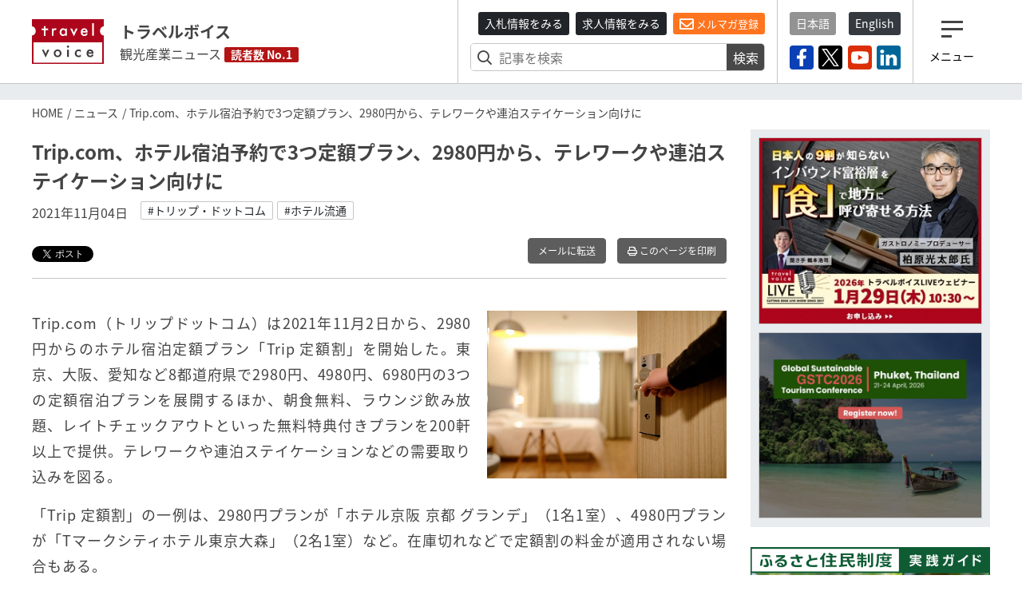

--- FILE ---
content_type: text/html; charset=utf-8
request_url: https://www.travelvoice.jp/20211104-149975
body_size: 49182
content:
<!doctype html>
<html lang="ja">
<head>
  <meta charset="utf-8"/>
<meta http-equiv="X-UA-Compatible" content="IE=9,10"/>
<meta http-equiv="Content-Type" content="text/html; charset=UTF-8"/>
<meta http-equiv="Content-Locale" content="ja_JP"/>
<meta http-equiv="Content-Language" content="ja"/>
<meta http-equiv="Cache-Control" content="public"/>
<meta name="viewport" content="width=device-width,initial-scale=1.0">
<title>Trip.com、ホテル宿泊予約で3つ定額プラン、2980円から、テレワークや連泊ステイケーション向けに｜トラベルボイス（観光産業ニュース）</title>
<meta name="description" content="Trip.comが2980円からのホテル宿泊定額プラン「Trip 定額割」を開始した。東京、大阪、愛知など8都道府県で2980円、4980円、6980円の3つの定額宿泊プランを展開。">
<meta name="keywords" content="トリップ・ドットコム, ホテル流通">
<link rel="canonical" href="https://www.travelvoice.jp/20211104-149975">
<meta property="og:title" content="Trip.com、ホテル宿泊予約で3つ定額プラン、2980円から、テレワークや連泊ステイケーション向けに">
<meta property="og:type" content="article">
<meta property="og:url" content="https://www.travelvoice.jp/20211104-149975">
<meta property="og:image" content="https://www.travelvoice.jp/wp-content/uploads/2020/06/e8672ce9-24c8-42e0-a8ba-4574855289a0.jpg">
<meta property="og:site_name" content="トラベルボイス（観光産業ニュース）">
<meta property="og:description" content="Trip.comが2980円からのホテル宿泊定額プラン「Trip 定額割」を開始した。東京、大阪、愛知など8都道府県で2980円、4980円、6980円の3つの定額宿泊プランを展開。">
<meta name="twitter:card" content="summary">
<meta name="twitter:title" content="Trip.com、ホテル宿泊予約で3つ定額プラン、2980円から、テレワークや連泊ステイケーション向けに">
<meta name="twitter:description" content="Trip.comが2980円からのホテル宿泊定額プラン「Trip 定額割」を開始した。東京、大阪、愛知など8都道府県で2980円、4980円、6980円の3つの定額宿泊プランを展開。">
<meta name="twitter:image" content="https://www.travelvoice.jp/wp-content/uploads/2020/06/e8672ce9-24c8-42e0-a8ba-4574855289a0.jpg">
<meta property="fb:app_id" content="466472040112658">
<link rel="stylesheet" href="/frontend/css/style-pc.css?20260120223507">
<script async src="https://platform.twitter.com/widgets.js" charset="utf-8"></script>
<script src="/frontend/js/jquery.3.4.1.min.js"></script>
<script src="/frontend/js/cookie/jquery.cookie.js"></script>
<script>
  $(document).ready(function () {
    if ($.cookie("mailalert") == 1) {
        $(".js-mailalert").addClass("mailalert-accept");
    } else {
      setTimeout(function(){
        $(".js-mailalert").addClass("mailalert-accept-no");
      },5000);
    }
  });
  function js_btn_mailalert() {
    $.cookie("mailalert", "1", {expires: 1095});
    console.log($.cookie("mailalert"));
    $(".js-mailalert").addClass("mailalert-accept");
    $(".js-mailalert").removeClass("mailalert-accept-no");
  }

  /*
  function js_btn_accept() {
    $.cookie("mailalert", "1", {expires: 1095});
    console.log($.cookie("mailalert"));
    $(".js-cookie").addClass("mailalert-accept");
    $(".js-cookie").removeClass("mailalert-accept-no");
  }

  function js_btn_del() {
    $.removeCookie("mailalert");
    $(".js-cookie").addClass("mailalert-accept-no");
    $(".js-cookie").removeClass("mailalert-accept");
  }
*/
  
</script>

<!-- Global site tag (gtag.js) - Google Analytics -->
<script async src="https://www.googletagmanager.com/gtag/js?id=UA-40859970-1"></script>
<script>
  window.dataLayer = window.dataLayer || [];
  function gtag() {dataLayer.push(arguments);}
  gtag('js', new Date());
  gtag('config', 'UA-40859970-1');
</script>
<!-- Google Tag Manager -->
<script>(function(w,d,s,l,i){w[l]=w[l]||[];w[l].push({'gtm.start':
new Date().getTime(),event:'gtm.js'});var f=d.getElementsByTagName(s)[0],
j=d.createElement(s),dl=l!='dataLayer'?'&l='+l:'';j.async=true;j.src=
'https://www.googletagmanager.com/gtm.js?id='+i+dl;f.parentNode.insertBefore(j,f);
})(window,document,'script','dataLayer','GTM-N4LZM7H');</script>
<!-- End Google Tag Manager -->

<!-- FAVICON -->
<link rel="shortcut icon" type="image/vnd.microsoft.icon" href="https://www.travelvoice.jp/frontend/img/common/siteicon/favicon.ico">
<link rel="icon" type="image/vnd.microsoft.icon" href="https://www.travelvoice.jp/frontend/img/common/siteicon/favicon.ico">

<!-- SITE ICON -->
<link rel="icon" sizes="32x32" type="image/x-icon" href="https://www.travelvoice.jp/frontend/img/common/siteicon/square-32x32.png">
<link rel="icon" sizes="62x62" type="image/x-icon" href="https://www.travelvoice.jp/frontend/img/common/siteicon/square-62x62.png">
<link rel="icon" sizes="256x256" type="image/x-icon" href="https://www.travelvoice.jp/frontend/img/common/siteicon/square-256x256.png">

<!-- Smartphone -->
<link rel="apple-touch-icon-precomposed" sizes="114x114" href="https://www.travelvoice.jp/frontend/img/common/siteicon/square-114x114.png">
<link rel="apple-touch-icon-precomposed" sizes="72x72" href="https://www.travelvoice.jp/frontend/img/common/siteicon/square-72x72.png">

<!-- IE8-10 -->
<link rel="shortcut icon" type="image/x-icon" href="https://www.travelvoice.jp/frontend/img/common/siteicon/favicon.ico">

<!-- Windows tile -->
<meta name="msapplication-TileImage" content="https://www.travelvoice.jp/frontend/img/common/siteicon/square-256x256.png" />
<meta name="msapplication-TileColor" content="#fff"/>

</head>
<body class="type-post template-pc">
<!-- Google Tag Manager (noscript) -->
<noscript><iframe src="https://www.googletagmanager.com/ns.html?id=GTM-N4LZM7H"
height="0" width="0" style="display:none;visibility:hidden"></iframe></noscript>
<!-- End Google Tag Manager (noscript) -->

<div id="fb-root"></div>
<script async defer crossorigin="anonymous" src="https://connect.facebook.net/ja_JP/sdk.js#xfbml=1&version=v5.0&appId=172764793648225&autoLogAppEvents=1"></script>
<header class="header">
  <div class="container">
    <div class="header-row">
    <a class="brand" href="/">
      <img src="/frontend/img/common/logo.svg" alt="トラベルボイス" class="brand-logo">
      <div class="brand-textbox">
        <span class="brand-sitename">トラベルボイス</span>
        <span class="brand-summary">観光産業ニュース</span>
        <span class="brand-badge">読者数 No.1</span>
      </div>
    </a>
      <div class="header-right">
        <div class="header-right-section header-right-section-search">
          <div class="register-mail-magazine">
  <a class="btn-sm btn-header_recruit" href="/tenders">入札情報をみる</a>
  <a class="btn-sm btn-header_recruit" href="/recruits">求人情報をみる</a>
  <a class="btn-sm btn-maimagazinModal" href="/headline">
    <i class="far fa-envelope"></i> メルマガ登録</a>
</div>

          <div class="search-form">
  <form class="article_search" id="article_search" action="/search" accept-charset="UTF-8" method="get"><input name="utf8" type="hidden" value="&#x2713;" />
    <div class="search-form-content">
      <input placeholder="記事を検索" class="search-form-content-searchfield" type="search" name="q[title_or_body_or_description_has_every_term]" id="q_title_or_body_or_description_has_every_term" />
      <button name="button" type="submit">検索</button>
    </div>
</form></div>

        </div>
        <div class="header-right-section header-right-section-langage">
          <div class="language">
  <div class="language-list">
    <a class="btn-sm active" href="/">日本語</a>
    <a class="btn-sm" href="/english/">English</a>
  </div>
</div>

          <div class="socials">
  <div class="socials-list">
    <a href="https://www.facebook.com/travelvoice.jp" class="facebook" target="_blank"><img src="/frontend/img/icon_sns/logo-facebook.svg"></a>
    <a href="https://twitter.com/travelvoicejp" class="twitter" target="_blank"><img src="/frontend/img/icon_sns/logo-x.svg"></a>
    <a href="https://www.youtube.com/channel/UC4TJoW9YvFmj31qoCn44-jw" class="youtube" target="_blank"><img src="/frontend/img/icon_sns/logo-youtube.svg"></a>
    <a href="https://www.linkedin.com/company/80250354/" class="linkedin" target="_blank"><img src="/frontend/img/icon_sns/logo-linkedin.svg"></a>
  </div>
</div>

        </div>
        <div class="header-right-section header-right-section-toggler">
          <div class="toggler">
  <button class="toggler-button">
    <i class="toggler-icon"></i>
    <div class="toggler-text">メニュー</div>
  </button>
</div>

        </div>
      </div>
    </div>
  </div>
</header>

<nav class="menu">
  <div class="menu-wrapper">
    <div class="menu-container">
      <button type="button" class="menu-close"><i class="menu-close-icon"></i></button>
      <div class="menu-search">
        <div class="search-form">
  <form class="article_search" id="article_search" action="/search" accept-charset="UTF-8" method="get"><input name="utf8" type="hidden" value="&#x2713;" />
    <div class="search-form-content">
      <input placeholder="記事を検索" class="search-form-content-searchfield" type="search" name="q[title_or_body_or_description_has_every_term]" id="q_title_or_body_or_description_has_every_term" />
      <button name="button" type="submit">検索</button>
    </div>
</form></div>

      </div>
      <div class="menu-category">
        <div class="categories">
  <ul class="categories-list">
    <li><a href="/news/tourism">DMO・観光局</a></li>
    <li><a href="/news/mice">MICE・IR</a></li>
    <li><a href="/news/cruise">クルーズ</a></li>
    <li><a href="/news/digital">デジタル・テクノロジー</a></li>
    <li><a href="/news/hotels">宿泊施設</a></li>
    <li><a href="/news/travel-agent">旅行会社</a></li>
    <li><a href="/news/organization">行政・自治体・観光関連団体</a></li>
    <li><a href="/news/japan">国内旅行</a></li>
    <li><a href="/news/abroad">海外旅行</a></li>
    <li><a href="/news/airline">航空</a></li>
    <li><a href="/news/inbound">訪日インバウンド</a></li>
    <li><a href="/news/etc">調査・統計・マーケティング</a></li>
  </ul>
</div>

      </div>
      <div class="menu-category menu-category-icon">
        <div class="categories">
  <ul class="categories-list fa-ul">
    <li><a href="/column"><span class="fa-li"><i class="fal fa-pen"></i></span> コラム</a></li>
    <li><a href="/interview"><span class="fa-li"><i class="fas fa-file-alt"></i></span> インタビュー</a></li>
    <li><a href="/researchreports"><span class="fa-li"><i class="far fa-chart-pie"></i></span> トラベルボイスREPORT</a></li>
    <li><a href="/stats"><span class="fa-li"><i class="fas fa-chart-bar"></i></span> 図解シリーズ</a></li>
    <li><a href="/channels"><span class="fa-li"><i class="fas fa-exclamation"></i></span> 注目企業</a></li>
    <li><a href="/dmos"><span class="fa-li"><i class="fas fa-exclamation"></i></span> 注目観光局・団体</a></li>
    <li><a href="/features/"><span class="fa-li"><i class="fas fa-hashtag"></i></span> 特集チャンネル</a></li>
    <li><a href="/tenders"><span class="fa-li"><i class="far fa-vote-yea"></i></span> 入札情報セレクト</a></li>
    <li><a href="/recruits"><span class="fa-li"><i class="far fa-file-search"></i></span> 求人情報</a></li>
    <li><a href="/headline" class="mailmagazine"><span class="fa-li"><i class="fas fa-mobile-alt"></i></span>今日のメルマガ</a></li>
    <li><a href="/english"><span class="fa-li"><i class="far fa-language"></i></span> トラベルボイス 英語版</a></li>
    <li><a href="/events"><span class="fa-li"><i class="far fa-calendar-alt"></i></span> イベント</a></li>
    <li><a href="/weather"><span class="fa-li"><i class="fas fa-sun"></i></span> 世界の天気</a></li>
    <li><a href="/kankouyohou"><span class="fa-li"><i class="fas fa-users"></i></span> 観光予報</a></li>
    <li><a href="/exchange"><span class="fa-li"><i class="fas fa-money-bill-alt"></i></span> 為替レート</a></li>
  </ul>
</div>

      </div>
      <div class="menu-sns">
        <div class="socials">
  <div class="socials-list">
    <a href="https://www.facebook.com/travelvoice.jp" class="facebook" target="_blank"><img src="/frontend/img/icon_sns/logo-facebook.svg"></a>
    <a href="https://twitter.com/travelvoicejp" class="twitter" target="_blank"><img src="/frontend/img/icon_sns/logo-x.svg"></a>
    <a href="https://www.youtube.com/channel/UC4TJoW9YvFmj31qoCn44-jw" class="youtube" target="_blank"><img src="/frontend/img/icon_sns/logo-youtube.svg"></a>
    <a href="https://www.linkedin.com/company/80250354/" class="linkedin" target="_blank"><img src="/frontend/img/icon_sns/logo-linkedin.svg"></a>
  </div>
</div>

      </div>
    </div>
  </div>
</nav>

<main class="content">
  <aside class="top-ad">
  <div class="container" id="js-ad-a">
  </div>
</aside>

  <nav class='topic-path'>
<div class='container'>
<ol>
<li><a href="/">HOME</a></li>
<li><a href="/news">ニュース</a></li>
<li>Trip.com、ホテル宿泊予約で3つ定額プラン、2980円から、テレワークや連泊ステイケーション向けに</li>
</ol>
</div>
</nav>

  <div class="container">
    <div class="content-row">
      <div class="content-main">
        
<article class="article">
  <h1 class="article-title">Trip.com、ホテル宿泊予約で3つ定額プラン、2980円から、テレワークや連泊ステイケーション向けに</h1>
  <div class="posts-item-meta">
  <time class="posts-item-time">2021年11月04日</time>
    <div class="posts-item-keywords">
      <div class="keywords-content">
        <a href="/tags/%E3%83%88%E3%83%AA%E3%83%83%E3%83%97%E3%83%BB%E3%83%89%E3%83%83%E3%83%88%E3%82%B3%E3%83%A0">#トリップ・ドットコム</a>
        <a href="/tags/%E3%83%9B%E3%83%86%E3%83%AB%E6%B5%81%E9%80%9A">#ホテル流通</a>
      </div>
    </div>
</div>

  

<div class="article-tools">
  <div class="topics-item-sns">
        <div class="topics-item-sns-item" style="width: 80px">
          <a href="https://twitter.com/share?ref_src=twsrc%5Etfw" class="twitter-share-button" data-show-count="false" data-lang="ja"></a>
        </div>
        <div class="topics-item-sns-item" style="width: 75px">
          <div style="margin-left: -35px" class="fb-like" data-href="https://www.travelvoice.jp/20211104-149975" data-width="200" data-layout="button" data-action="recommend" data-size="small" data-show-faces="false" data-share="false"></div>
        </div>
        <div class="topics-item-sns-item">
          <script src="https://platform.linkedin.com/in.js" type="text/javascript">lang: en_US</script>
          <script type="IN/Share" data-url="https://www.travelvoice.jp/20211104-149975"></script>
        </div>
  </div>
  
<div class="tools">
    <a class="btn tools-btn-mail" href="mailto:?subject=Trip.com、ホテル宿泊予約で3つ定額プラン、2980円から、テレワークや連泊ステイケーション向けに&amp;body=https://www.travelvoice.jp/20211104-149975">メールに転送</a>


    <a class="btn tools-btn-print" target="_blank" rel="nofollow" href="/20211104-149975/print">
      <i class="far fa-print"></i> このページを印刷
</a></div>

</div>
  <div class="article-content">
      <div class="article-content-eyecatch right">
          <img alt="" src="https://www.travelvoice.jp/wp-content/uploads/2020/06/thumb_w800_e8672ce9-24c8-42e0-a8ba-4574855289a0.jpg" />
      </div>
    <p>Trip.com（トリップドットコム）は2021年11月2日から、2980円からのホテル宿泊定額プラン「Trip 定額割」を開始した。東京、大阪、愛知など8都道府県で2980円、4980円、6980円の3つの定額宿泊プランを展開するほか、朝食無料、ラウンジ飲み放題、レイトチェックアウトといった無料特典付きプランを200軒以上で提供。テレワークや連泊ステイケーションなどの需要取り込みを図る。</p><p>「Trip 定額割」の一例は、2980円プランが「ホテル京阪 京都 グランデ」（1名1室）、4980円プランが「Tマークシティホテル東京大森」（2名1室）など。在庫切れなどで定額割の料金が適用されない場合もある。</p>
  </div>
  
  

<div class="article-tools">
  <div class="topics-item-sns">
        <div class="topics-item-sns-item" style="width: 80px">
          <a href="https://twitter.com/share?ref_src=twsrc%5Etfw" class="twitter-share-button" data-show-count="false" data-lang="ja"></a>
        </div>
        <div class="topics-item-sns-item" style="width: 75px">
          <div style="margin-left: -35px" class="fb-like" data-href="https://www.travelvoice.jp/20211104-149975" data-width="200" data-layout="button" data-action="recommend" data-size="small" data-show-faces="false" data-share="false"></div>
        </div>
        <div class="topics-item-sns-item">
          <script src="https://platform.linkedin.com/in.js" type="text/javascript">lang: en_US</script>
          <script type="IN/Share" data-url="https://www.travelvoice.jp/20211104-149975"></script>
        </div>
  </div>
  
<div class="tools">
    <a class="btn tools-btn-mail" href="mailto:?subject=Trip.com、ホテル宿泊予約で3つ定額プラン、2980円から、テレワークや連泊ステイケーション向けに&amp;body=https://www.travelvoice.jp/20211104-149975">メールに転送</a>


    <a class="btn tools-btn-print" target="_blank" rel="nofollow" href="/20211104-149975/print">
      <i class="far fa-print"></i> このページを印刷
</a></div>

</div>
</article>

<script>
$(function() {
  $.post('https://qfq90gyg06.execute-api.ap-northeast-1.amazonaws.com/production/countup-pv', { 'article_id': 149975, 'article_type': 'articles' });
});
</script>

        <div class="relations">
          <h3 class="relations-title">あわせて読みたい</h3>
          <div class="latest-list">
            <div class="latest-list-item">
    <a class="latest-list-link" href="/20211021-149878">
      <h3 class="latest-list-title">Trip.com、ワクチン2回接種接種で最大2割引きするキャンペーン、チェックイン時に証明書を提示</h3>
      <time class="latest-list-time">2021年10月21日</time>
</a></div>
<div class="latest-list-item">
    <a class="latest-list-link" href="/20210929-149619">
      <h3 class="latest-list-title">Trip.com、割安な「学生用」航空券を販売、若者の需要喚起と販売強化で、中東2航空会社から</h3>
      <time class="latest-list-time">2021年09月29日</time>
</a></div>
<div class="latest-list-item">
    <a class="latest-list-link" href="/20200212-145378">
      <h3 class="latest-list-title">Trip.comグループCMOにマーケティング戦略を聞いた、日本市場は「大きなチャンス」、中国市場は「次のステージ」へ</h3>
      <time class="latest-list-time">2020年02月12日</time>
</a></div>
<div class="latest-list-item">
    <a class="latest-list-link" href="/20200117-144720">
      <h3 class="latest-list-title">中国の大型休暇「春節」旅行2020、海外旅行はネット予約が6割、周辺国の人気トップは「日本」</h3>
      <time class="latest-list-time">2020年01月17日</time>
</a></div>

          </div>
        </div>
        
<div class="voice">
  <h3 class="voice-title"><span>みんなのVOICE</span>この記事を読んで思った意見や感想を書いてください。</h3>
  <div class="fb-comments" data-href="https://www.travelvoice.jp/20211104-149975" data-width="100%" data-numposts="5"></div>
</div>

        <div class="pager">
            <div class="pager-prev">
              <a rel="prev" href="/20211104-149968">
                <h4 class="pager-title">HIS、2021年9月の取扱高は前年比30％減、コロナ前から96%減、10月以降の新規予約は増加傾向</h4>
                <time class="pager-time">2021年11月4日</time>
</a>            </div>
            <div class="pager-next">
              <a rel="next" href="/20211104-149980">
                <h4 class="pager-title">タカラレーベン、ホテル運営事業に参入、大阪で第1号の新ブランド展開、新会社を設立</h4>
                <time class="pager-time">2021年11月4日</time>
</a>            </div>
        </div>

        <div class="mailmagazine-button">
          <a href="/headline"><span class="mailmagazine-button-icon"><i class="far fa-envelope"></i></span>
            <div class="mailmagazine-button-textbox">一歩先の未来がみえるメルマガ登録はこちら</div>
          </a>
        </div>
        <div class="article-newposts">
          <div class="latest">
            <h2 class="latest-title">
          <span class="fa-stack">
            <i class="fas fa-square fa-stack-2x"></i>
            <i class="fal fa-newspaper fa-stack-1x fa-inverse"></i>
          </span> 新着記事</h2>
            <div class="latest-list">
  <div class="latest-list-item">
    <a class="latest-list-link" href="/20260121-159111">
      <h3 class="latest-list-title">インバウンド戦略は訪日客数の先に何を描くべきか？　2026年の観光の主戦場は地方部とリピーター【コラム】</h3>
      <time class="latest-list-time">2026年01月21日</time>
</a></div>
<div class="latest-list-item">
    <a class="latest-list-link" href="/20260121-159116">
      <h3 class="latest-list-title">【図解】訪日外国人数、2025年は年間4000万人超え、伸び率は鈍化で15.8％増、12月は同月過去最多も3.7％増に留まる（直近10年の推移グラフ付き）</h3>
      <time class="latest-list-time">2026年01月21日</time>
</a></div>
<div class="latest-list-item">
    <a class="latest-list-link" href="/20260121-159117">
      <h3 class="latest-list-title">【図解】日本人出国者数、2025年は1473万人、2019年比で27％減（直近10年の推移グラフ付き）</h3>
      <time class="latest-list-time">2026年01月21日</time>
</a></div>
<div class="latest-list-item">
    <a class="latest-list-link" href="/20260121-159104">
      <h3 class="latest-list-title">日本ホスピタリティテクノロジー協会、設立式典を開催、データ標準化に向けて協創領域の基盤作りを推進</h3>
      <time class="latest-list-time">2026年01月21日</time>
</a></div>
<div class="latest-list-item">
    <a class="latest-list-link" href="/20260121-159115">
      <h3 class="latest-list-title">サウジアラビア政府、観光分野などに大型投資する国家計画「ビジョン2030」を一部見直し、2026年から第3フェーズ</h3>
      <time class="latest-list-time">2026年01月21日</time>
</a></div>

</div>

            <div class="latest-nav">
              <a class="button" href="/newpost">もっと見る</a>
            </div>
          </div>
        </div>


        <div class="channel">
  <div class="channel-inner">
    <h2 class="channel-title"><a href="/channels">注目企業 セレクト</a><span class="badge badge-sponsored">SPONSORED</span>
    </h2>
    <div class="channel-panel">
      <p>トラベルボイスが注目する企業の特設サイトです。ロゴをクリックすると注目企業のインタビューやニュースを一覧することができます。</p>
      <div class="channel-list">
        <div class="channel-item">
          <a href="/channels/navitime">
            <img alt="ナビタイム" src="https://www.travelvoice.jp/wp-content/uploads/2018/02/logo-navitime.png" />
            <p>訪日・国内・海外旅行者の動態分析／ナビゲーションシステムの提供</p>
          </a>
        </div>
        <div class="channel-item">
          <a href="/channels/nec-solutioninnovators">
            <img alt="NECソリューションイノベータ" src="https://www.travelvoice.jp/wp-content/uploads/2026/01/channel_logo_92dd8c15-f97f-483b-8fdd-fd66b72d3ede.png" />
            <p>地域が主役となり自走できる観光地経営を、信頼の技術と情熱で支える</p>
          </a>
        </div>
        <div class="channel-item">
          <a href="/channels/lineyahoo">
            <img alt="LINEヤフー" src="https://www.travelvoice.jp/wp-content/uploads/2023/10/channel_logo_8ef07de2-b31a-4de7-a39e-c15e221255b6.jpg" />
            <p>情報技術で消費者の心を動かす、未来のマーケティングを実現。</p>
          </a>
        </div>
        <div class="channel-item">
          <a href="/channels/tripla">
            <img alt="トリプラ" src="https://www.travelvoice.jp/wp-content/uploads/2023/05/channel_logo_86b34c42-42e3-4b73-b239-cbb8c336e51e.png" />
            <p>革新的なテクノロジーで最高のおもてなしを旅行者へ</p>
          </a>
        </div>
        <div class="channel-item">
          <a href="/channels/ey">
            <img alt="EY" src="https://www.travelvoice.jp/wp-content/uploads/2022/05/channel_logo_442ad62a-9c09-446d-ba36-39a75530d6cd.jpg" />
            <p>世界水準の豊富なノウハウを活かして、地域ごとに最適な観光支援を提供</p>
          </a>
        </div>
        <div class="channel-item">
          <a href="/channels/jtb">
            <img alt="JTB" src="https://www.travelvoice.jp/wp-content/uploads/2023/03/channel_logo_b271f829-570f-4618-a0e2-55722b4af346.jpg" />
            <p>交流の力で、旅行者の満足と、地域・企業の課題解決を実現</p>
          </a>
        </div>
        <div class="channel-item">
          <a href="/channels/tradfit">
            <img alt="トラッドフィット" src="https://www.travelvoice.jp/wp-content/uploads/2022/12/channel_logo_313ee33a-2e42-4e6b-9d23-64d562c10251.jpg" />
            <p>生成AIと特許で宿泊、病院、介護、自治体の人手不足解消、収益性向上や地方創生を支援</p>
          </a>
        </div>
        <div class="channel-item">
          <a href="/channels/ns-solutions">
            <img alt="日鉄ソリューションズ" src="https://www.travelvoice.jp/wp-content/uploads/2023/06/channel_logo_7dab7bf2-8076-4e85-ac12-302ffac7b4de.jpg" />
            <p>ITと旅行の豊富な知見で海外・国内旅行のウェブ販売と業務効率化を支援</p>
          </a>
        </div>
        <div class="channel-item">
          <a href="/channels/sys">
            <img alt="エス・ワイ・エス" src="https://www.travelvoice.jp/wp-content/uploads/2024/05/channel_logo_962ea984-c1e4-42a3-8015-9a0e707fbe7f.png" />
            <p>直販の最適化と最大化を実現する、最適なソリューションを提供</p>
          </a>
        </div>
        <div class="channel-item">
          <a href="/channels/linktivity">
            <img alt="リンクティビティ" src="https://www.travelvoice.jp/wp-content/uploads/2020/03/channel_logo_aa2a3c0e-3c2e-443a-9fe4-318a6169c886.jpg" />
            <p>鉄道・バス・ツアー・体験商品ソリューションとグローバル販路提供のプラットフォーム</p>
          </a>
        </div>
        <div class="channel-item">
          <a href="/channels/tripcom">
            <img alt="Trip.com" src="https://www.travelvoice.jp/wp-content/uploads/2025/04/channel_logo_00295e5c-dbac-4168-97fe-b591af01c612.jpg" />
            <p>旅行に関するすべてがワンストップで完結するグローバルオンライン旅行会社</p>
          </a>
        </div>
        <div class="channel-item">
          <a href="/channels/mov">
            <img alt="mov" src="https://www.travelvoice.jp/wp-content/uploads/2025/08/channel_logo_92bfcdb9-8230-44ac-87b0-9b6c7764b686.jpg" />
            <p>クチコミ最適化で売上を最大化させるDX集客パートナー</p>
          </a>
        </div>
        <div class="channel-item">
          <a href="/channels/squeeze">
            <img alt="SQUEEZE" src="https://www.travelvoice.jp/wp-content/uploads/2025/11/channel_logo_7cfbb997-45c4-414d-a32d-b86dff93ee9b.jpg" />
            <p>観光・宿泊運営を、AI×テクノロジーで再設計する</p>
          </a>
        </div>
        <div class="channel-item">
          <a href="/channels/his">
            <img alt="HIS" src="https://www.travelvoice.jp/wp-content/uploads/2025/12/channel_logo_5c64d1be-f178-41fd-b41a-01e1bde77ba0.jpg" />
            <p>ホスピタリティを強みに課題解決・経済促進を支援し、持続可能な地域社会を共創</p>
          </a>
        </div>
      </div>
    </div>
    <div class="text-center"><a class="button" href="/channels">注目企業一覧を見る</a></div>
  </div>
</div>

        <div class="channel channel-dmo">
  <div class="channel-inner">
    <h2 class="channel-title"><a href="/dmos">注目観光局・団体 セレクト</a><span class="badge badge-sponsored">SPONSORED</span>
    </h2>
    <div class="channel-panel">
      <p>トラベルボイスが注目する観光局・団体の特設サイトです。ロゴをクリックすると注目観光局・団体のインタビューやニュースを一覧することができます。</p>
      <div class="channel-list">
        <div class="channel-item">
          <a href="/dmos/destination-canada">
            <img alt="カナダ観光局" src="https://www.travelvoice.jp/wp-content/uploads/2022/08/channel_logo_595e436e-7c4e-4c76-894b-513834f0d4f8.png" />
            <p>​カナダ観光局より、旅行・観光業界向け最新情報や心輝く旅のコンテンツを紹介</p>
          </a>
        </div>
        <div class="channel-item">
          <a href="/dmos/hawaii-tourism-japan">
            <img alt="ハワイ州観光局" src="https://www.travelvoice.jp/wp-content/uploads/2022/08/channel_logo_74f0824a-c7a0-4706-8088-69f17f672344.jpg" />
            <p>マラマハワイで、旅行者と共に自然や文化を継承していく再生型観光を推進</p>
          </a>
        </div>
        <div class="channel-item">
          <a href="/dmos/itt">
            <img alt="国際ツーリズムトレードショー" src="https://www.travelvoice.jp/wp-content/uploads/2025/02/channel_logo_ec78f6af-5d8f-4416-9fe8-d038e20b5284.jpg" />
            <p>「観光／宿泊業」「ウェルネスツーリズム」に関わる商談展示会</p>
          </a>
        </div>
        <div class="channel-item">
          <a href="/dmos/hongkong-tourism-board">
            <img alt="香港政府観光局" src="https://www.travelvoice.jp/wp-content/uploads/2024/02/channel_logo_deda457e-8353-4f45-84bd-78015f65db6b.jpg" />
            <p>社員旅行や展示会などMICEに注力の香港、最新情報や注目のニュースを紹介</p>
          </a>
        </div>
        <div class="channel-item">
          <a href="/dmos/muic">
            <img alt="MUIC Kansai" src="https://www.travelvoice.jp/wp-content/uploads/2024/03/channel_logo_cce632d9-6a54-4bfb-b8d1-0702335bde95.jpg" />
            <p>観光に関わる企業や人に新たな結びつきをもたらし、様々な課題解決を実現</p>
          </a>
        </div>
        <div class="channel-item">
          <a href="/dmos/japan-tourism-awards">
            <img alt="ジャパン・ツーリズム・アワード" src="https://www.travelvoice.jp/wp-content/uploads/2025/04/channel_logo_c1c32998-86bb-4933-8178-a6b5a5e0693d.jpg" />
            <p>観光の優れた取り組みを表彰、観光地経営からテクノロジーまで</p>
          </a>
        </div>
      </div>
    </div>
    <div class="text-center"><a class="button" href="/dmos">注目観光局・団体一覧を見る</a></div>
  </div>
</div>
      </div>
      <div class="sidebar">
        <aside class="ads">
  <div class="ads-item" id="js-ad-b"></div>
  <div class="ads-item" id="js-ad-c"></div>
</aside>
        <div class="sideba-bnr">
  <a class="cc_banner" target="_blank" href="https://www.travelvoice.jp/workation/news/" onclick="gtag('event', 'click', {'event_category': 'travelvoice-sidebar','event_label': 'Workation Guide'});">
    <img class="img-fluid" src="/frontend/img/common/warkation-bnr.png" alt="ふるさと住民制度・実践ガイド">
  </a>
</div>

        <div class="recruit recruit-sidebar">
  <h3 class="recruit-title">
    <i class="far fa-vote-yea"></i>
    入札情報セレクト</h3>
  <ul class="recruit-list">
      <li>
        <a class="recruit-link" href="/tenders/1050">
          <div class="recruit-text">
            熊本城REVIVAL2026、秋の観光・復興物産展企画運営等業務に係る公募型プロポーザルの実施
            <div class="recruit-description">
            <span class="tenders-organization-label">熊本市</span> 熊本市役所 / 締切:2026年01月26日
            </div>
          </div>
</a>      </li>
      <li>
        <a class="recruit-link" href="/tenders/1049">
          <div class="recruit-text">
            金沢中央観光案内所案内窓口運営業務に係る企画コンペの実施
            <div class="recruit-description">
            <span class="tenders-organization-label">石川県</span> 公益社団法人石川県観光連盟 / 締切:2026年01月30日
            </div>
          </div>
</a>      </li>
      <li>
        <a class="recruit-link" href="/tenders/1048">
          <div class="recruit-text">
            かごしまスポーツ合宿・キャンプガイド広告周知等業務に係る企画提案の公募
            <div class="recruit-description">
            <span class="tenders-organization-label">鹿児島県</span> 鹿児島県庁 / 締切:2026年01月26日
            </div>
          </div>
</a>      </li>
  </ul>
  <div class="recruit-nav">
    <a class="button" href="/tenders">もっと見る</a>
  </div>
</div>

        <div class="recruit recruit-sidebar">
  <h3 class="recruit-title">
    <i class="far fa-file-search"></i>
    求人情報</h3>
  <ul class="recruit-list">
      <li>
        <a class="recruit-link" href="/recruits/109">
          <div class="recruit-text">
                <img class="img-fluid" src="https://www.travelvoice.jp/wp-content/uploads/2023/03/thumb_w240_3c479b81-5b38-44b7-be4f-4376ee3a2ad3.jpg" alt="観光マーケティング実務スタッフ（旅行好き大歓迎！）【株式会社マーケティング・ボイス】">
            観光マーケティング実務スタッフ（旅行好き大歓迎！）【株式会社マーケティング・ボイス】
          </div>
        </a>
      </li>
  </ul>
  <div class="recruit-nav">
    <a class="button" href="/recruits">もっと見る</a>
  </div>
</div>

        <div class="sideba-bnr">
  <a class="cc_banner" href="/headline" onclick="gtag('event', 'click', {'event_category': 'travelvoice-sidebar','event_label': 'メルマガ登録フォームバナー'});">
    <img class="img-fluid" src="/frontend/img/common/bnr-mailmagazine.png" alt="メルマガ登録フォーム">
  </a>
</div>
        
<div class="ranking">
  <h3 class="ranking-title"><i class="fas fa-crown"></i>ランキング（直近7日間）</h3>
  <div class="ranking-list">
      <div class="ranking-item">
    <a class="ranking-link" href="/20260116-159092">
      <h4 class="ranking-item-title">【人事】JTB、役員人事と個所長人事を発表　―2026年2月1日付</h4>
      <time class="ranking-time">2026年1月16日</time>
</a></div>

      <div class="ranking-item">
    <a class="ranking-link" href="/20260120-159100">
      <h4 class="ranking-item-title">ジャングリア沖縄、新アトラクション「グラビティ ドロップ」登場、20メートル落下のスリル体験</h4>
      <time class="ranking-time">2026年1月20日</time>
</a></div>

      <div class="ranking-item">
    <a class="ranking-link" href="/20260115-159077">
      <h4 class="ranking-item-title">JTB、2035年を見据えた長期ビジョンを発表、「インテリジェンス」を中核に事業構造を転換、営業利益750億円へ</h4>
      <time class="ranking-time">2026年1月15日</time>
</a></div>

      <div class="ranking-item">
    <a class="ranking-link" href="/20260116-159025">
      <h4 class="ranking-item-title">妙高高原・ロッテアライリゾート、24時間利用可能な無人店舗をオープン、スキャン不要で買い物を完結</h4>
      <time class="ranking-time">2026年1月16日</time>
</a></div>

      <div class="ranking-item">
    <a class="ranking-link" href="/20260116-159087">
      <h4 class="ranking-item-title">世界混雑空港ランキング2025年実績、トップはアトランタ国際空港、3位に羽田空港</h4>
      <time class="ranking-time">2026年1月16日</time>
</a></div>

      <div class="ranking-item">
    <a class="ranking-link" href="/20260120-159109">
      <h4 class="ranking-item-title">2025年の訪日客が過去最多4270万人に、消費額9.5兆円で記録更新、12月の中国市場は45％減の33万人</h4>
      <time class="ranking-time">2026年1月20日</time>
</a></div>

      <div class="ranking-item">
    <a class="ranking-link" href="/20260114-159074">
      <h4 class="ranking-item-title">観光産業の主力100組織による「観光立国推進協議会」2026開催、観光をレジャー産業から「国家基盤産業」へ再定義を</h4>
      <time class="ranking-time">2026年1月14日</time>
</a></div>

      <div class="ranking-item">
    <a class="ranking-link" href="/20260116-159039">
      <h4 class="ranking-item-title">旅行会社の利益と業務を劇的に改善する「仕入れの最強パートナー」、エクスペディアの「TAAP」の仕組みとは？（PR）</h4>
      <time class="ranking-time">2026年1月16日</time>
</a></div>

      <div class="ranking-item">
    <a class="ranking-link" href="/20260116-159085">
      <h4 class="ranking-item-title">ニューヨーク・タイムズ紙、長崎・沖縄を「2026年に行くべき52か所」に選出、歴史や地域の祭りを評価</h4>
      <time class="ranking-time">2026年1月16日</time>
</a></div>

      <div class="ranking-item">
    <a class="ranking-link" href="/20260119-159091">
      <h4 class="ranking-item-title">スペイン政府、2025年の外国人観光客は約9700万人、2026年は1億人超えを予測、一方で注力するのは消費額</h4>
      <time class="ranking-time">2026年1月19日</time>
</a></div>

  </div>
</div>

        
<div class="infograph">
  <h3 class="infograph-title">図解シリーズ</h3>
  <div class="infograph-top">
    <a class="infograph-top-link" href="/20260121-159116">
      <div class="infograph-top-image">
        <img src="https://www.travelvoice.jp/wp-content/uploads/2025/04/thumb_w800_2a3abc8b-1594-4ff3-b351-330ed4cc8090.jpg" alt="【図解】訪日外国人数、2025年は年間4000万人超え、伸び率は鈍化で15.8％増、12月は同月過去最多も3.7％増に留まる（直近10年の推移グラフ付き）">
      </div>
      <h4 class="infograph-top-title">【図解】訪日外国人数、2025年は年間4000万人超え、伸び率は鈍化で15.8％増、12月は同月過去最多も3.7％増に留まる（直近10年の推移グラフ付き）</h4>
    </a>
  </div>
  <div class="infograph-list">
    <div class="infograph-item">
      <a class="infograph-item-link" href="/20260121-159117">
        <div class="infograph-item-image">
          <img class="img-fluid" src="https://www.travelvoice.jp/wp-content/uploads/2022/12/thumb_w240_4afaf274-b134-465d-8f32-520775ecbe1a.jpg" alt="【図解】日本人出国者数、2025年は1473万人、2019年比で27％減（直近10年の推移グラフ付き）">
        </div>
        <div class="infograph-item-content">
          <h4 class="infograph-item-title">【図解】日本人出国者数、2025年は1473万人、2019年比で27％減（直近10年の推移グラフ付き）</h4>
        </div>
      </a>
    </div>
    <div class="infograph-item">
      <a class="infograph-item-link" href="/20251217-158939">
        <div class="infograph-item-image">
          <img class="img-fluid" src="https://www.travelvoice.jp/wp-content/uploads/2019/11/traveling_during-_autumn.jpg" alt="【図解】訪日外国人旅行者数、年間の史上最多を早くも達成、累計3907万人、2025年11月単月は352万人　－日本政府観光局（速報）">
        </div>
        <div class="infograph-item-content">
          <h4 class="infograph-item-title">【図解】訪日外国人旅行者数、年間の史上最多を早くも達成、累計3907万人、2025年11月単月は352万人　－日本政府観光局（速報）</h4>
        </div>
      </a>
    </div>
    <div class="infograph-item">
      <a class="infograph-item-link" href="/20251217-158893">
        <div class="infograph-item-image">
          <img class="img-fluid" src="https://www.travelvoice.jp/wp-content/uploads/2025/05/thumb_w240_1d479832-16da-4f75-8b4b-ba8be1d84f3d.jpg" alt="【図解】日本人出国者数、2025年11月は前年比13％増の133万人　－日本政府観光局（速報）">
        </div>
        <div class="infograph-item-content">
          <h4 class="infograph-item-title">【図解】日本人出国者数、2025年11月は前年比13％増の133万人　－日本政府観光局（速報）</h4>
        </div>
      </a>
    </div>
    <div class="infograph-item">
      <a class="infograph-item-link" href="/20251126-158789">
        <div class="infograph-item-image">
          <img class="img-fluid" src="https://www.travelvoice.jp/wp-content/uploads/2024/10/thumb_w240_286cbfc5-e9d6-4400-9c1e-18474a44b7b5.jpg" alt="2人以上世帯のネット旅行支出は前年比15％増、3か月ぶりに2ケタ増に　―総務省統計局調査（2025年9月）">
        </div>
        <div class="infograph-item-content">
          <h4 class="infograph-item-title">2人以上世帯のネット旅行支出は前年比15％増、3か月ぶりに2ケタ増に　―総務省統計局調査（2025年9月）</h4>
        </div>
      </a>
    </div>
  </div>
  <div class="recruit-nav">
    <a class="button" href="/stats">もっと見る</a>
  </div>
</div>

        <div class="english">
  <h3 class="english-title">トラベルボイス 英語版</h3>
  <p>トラベルボイス編集部が厳選した注目記事を英文で読めます。</p>
  <div class="english-list">
      <div class="english-list-item">
        <a class="english-list-link" href="/english/digital-travel-apac-2026-will-open-in-march-in-singapore-covering-from-ai-exploration-to-real-world-execution-ticket-discount-is-available-for-travel-voice-readers-pr">Digital Travel APAC 2026 will open in March in Singapore, covering from AI exploration to real-world execution (ticket discount is available for Travel Voice readers) [PR]</a>
      </div>
      <div class="english-list-item">
        <a class="english-list-link" href="/english/his-a-leading-travel-company-of-japan-becomes-an-official-travel-partner-for-tottenham-hotspur-fc-offering-special-experience-programs">HIS, a leading travel company of Japan, becomes an official travel partner for Tottenham Hotspur FC, offering special experience programs</a>
      </div>
      <div class="english-list-item">
        <a class="english-list-link" href="/english/jtb-reveals-a-new-long-term-vision-for-2035-to-shift-a-core-of-the-business-structure-to-intelligence">JTB reveals a new long-term vision for 2035 to shift a core of the business structure to ‘Intelligence’</a>
      </div>
  </div>
  <div class="english-nav">
    <a class="button" href="/english">もっと見る</a>
  </div>
</div>

      </div>
    </div>
  </div>
</main>
<footer class="footer">
  <div class="fnav">
  <div class="fnav-wrapper">
    <div class="container-fluid">
      <div class="fnav-row">
        <div class="fnav-brand">
          <a class="fnav-brand-link" href="/">
            <h3>
              <small>トラベルボイス</small>
              観光産業ニュース
            </h3>
          </a>
          <div class="socials">
  <div class="socials-list">
    <a href="https://www.facebook.com/travelvoice.jp" class="facebook" target="_blank"><img src="/frontend/img/icon_sns/logo-facebook.svg"></a>
    <a href="https://twitter.com/travelvoicejp" class="twitter" target="_blank"><img src="/frontend/img/icon_sns/logo-x.svg"></a>
    <a href="https://www.youtube.com/channel/UC4TJoW9YvFmj31qoCn44-jw" class="youtube" target="_blank"><img src="/frontend/img/icon_sns/logo-youtube.svg"></a>
    <a href="https://www.linkedin.com/company/80250354/" class="linkedin" target="_blank"><img src="/frontend/img/icon_sns/logo-linkedin.svg"></a>
  </div>
</div>

        </div>
        <nav class="fnav-content">
          <ul class="fnav-content-list">
            <li><a href="/about">トラベルボイスについて</a></li>
            <li><a href="/companyprofile">会社概要</a></li>
            <li><a href="/headline">メルマガの登録・解除</a></li>
            <li><a href="/reproduce">引用・転載について</a></li>
            <li><a href="/privacypolicy">プライバシーポリシー</a></li>
            <li><a href="/term">利用規約</a></li>
            <li><a href="/sitemap">サイトマップ</a></li>
            <li><a href="/pr">広告メニュー・料金</a></li>
            <li><a href="/pressrelease">プレスリリース窓口</a></li>
            <li><a href="/prrecruit">求人広告</a></li>
            <li><a href="/contact">お問合せ</a></li>
          </ul>
        </nav>
        <div class="fnav-itemsend">
          <div class="fnav-itemsend_privacymark">
            <a href="https://privacymark.jp/" target="_blank"><img src="/frontend/img/common/privacymark.png"></a>
          </div>
        </div>
      </div>
      <div class="copyright">
        <small>&copy; 2026 travel voice.</small>
      </div>
    </div>
  </div>
</div>

</footer>
<div class="mailalert js-mailalert">
  <div class="mailalert-accept-btn">
    <a class="button" onclick="js_btn_mailalert();"><i class="fas fa-times-circle"></i></a>
  </div>
  <div class="mailalert-inner">
    <h4>観光産業ニュース「トラベルボイス」編集部から届く</h4>
    <p>一歩先の未来がみえるメルマガ「今日のヘッドライン」 、もうご登録済みですよね？</p>
    <p>もし未だ登録していないなら…</p>
    <div class="register-mail-magazine">
      <a class="btn-sm btn-maimagazinModal cc_website" id="cc_mailmag_alert" href="/headline" onclick="js_btn_mailalert();">
        <i class="far fa-envelope"></i> いますぐ登録する</a>
    </div>
  </div>
</div>
<script src="/frontend/js/main.js"></script>
<div id="banners-a" style="display:none;">
</div>
<script>
  // バナー A
  jQuery(function() {
    // html から a タグを取得
    var bnr_a_ary = jQuery('#banners-a').find('.cc_banner');
    // 取り出す
    jQuery('#js-ad-a').html(bnr_a_ary[Math.floor( Math.random() * bnr_a_ary.length)]);
  });
</script>

<div id="banners-b" style="display:none;">
  <a class="cc_banner" target="_blank" id="B_travelvoicelive_kk202601-2" onclick="gtag('event', 'click', {'event_category': 'banner-b','event_label': 'B_travelvoicelive_kk202601-2'});" href="https://www.travelvoice.jp/20260109-158965"><img class="img-fluid" src="https://www.travelvoice.jp/wp-content/uploads/2026/01/6090369d-7413-4aea-92d0-e763782f2108.jpg" /></a>
</div>
<script>
  // バナー B
  jQuery(function() {
    // html から a タグを取得
    var bnr_b_ary = jQuery('#banners-b').find('.cc_banner');

    // 取り出す
    jQuery('#js-ad-b').html(bnr_b_ary[Math.floor( Math.random() * bnr_b_ary.length)]);
  });
</script>

<div id="banners-c" style="display:none;">
  <a class="cc_banner" target="_blank" id="C_gstc2026" onclick="gtag('event', 'click', {'event_category': 'banner-c','event_label': 'C_gstc2026'});" href="https://www.travelvoice.jp/20260115-158967"><img class="img-fluid" src="https://www.travelvoice.jp/wp-content/uploads/2025/12/0b3e7f3a-194a-4ce6-ad3e-4f465783590f.png" /></a>
</div>
<script>
  // バナー C
  jQuery(function() {
    // html から a タグを取得
    var bnr_c_ary = jQuery('#banners-c').find('.cc_banner');

    // 取り出す
    jQuery('#js-ad-c').html(bnr_c_ary[Math.floor( Math.random() * bnr_c_ary.length)]);
  });
</script>

<script src="/frontend/js/prettyPhoto/js/jquery.prettyPhoto.js"></script>
<script type="text/javascript" charset="utf-8">
  $(document).ready(function(){
    $("a[rel^='prettyPhoto']").prettyPhoto({
      default_width: 300,
      social_tools: false,
    });
  });
</script>
<script type="text/javascript" charset="utf-8">
  var set_interval_id = setInterval(findTargetElement, 2000);
  function findTargetElement() {
    $('.fb-comments span iframe').css('width','100%');
  }
</script>

</body>
</html>
